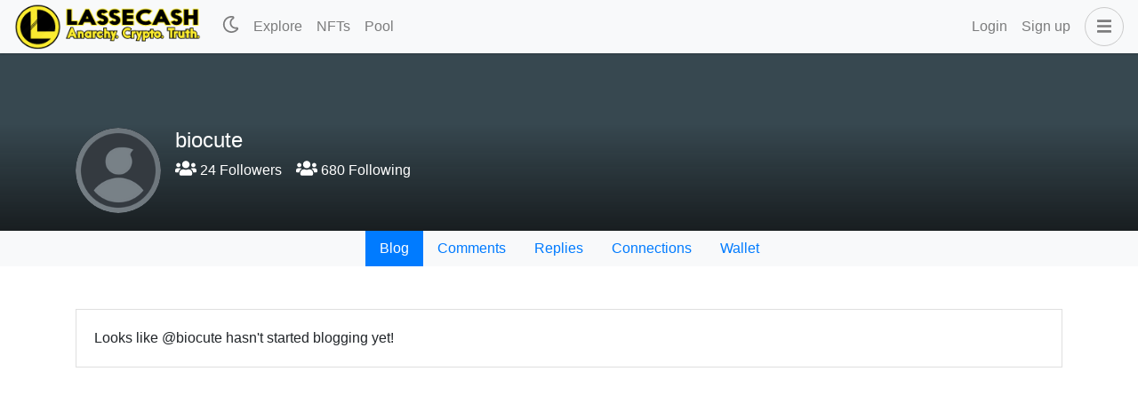

--- FILE ---
content_type: application/javascript; charset=UTF-8
request_url: https://www.lassecash.com/_nuxt/05963f7.modern.js
body_size: 1693
content:
(window.webpackJsonp=window.webpackJsonp||[]).push([[12],{1149:function(t,e,r){"use strict";r.r(e);var o=r(7),n=r(16),l=(r(29),r(32),r(61),r(126),r(868),r(521),r(83));function c(object,t){var e=Object.keys(object);if(Object.getOwnPropertySymbols){var r=Object.getOwnPropertySymbols(object);t&&(r=r.filter((function(t){return Object.getOwnPropertyDescriptor(object,t).enumerable}))),e.push.apply(e,r)}return e}function f(t){for(var i=1;i<arguments.length;i++){var source=null!=arguments[i]?arguments[i]:{};i%2?c(Object(source),!0).forEach((function(e){Object(o.a)(t,e,source[e])})):Object.getOwnPropertyDescriptors?Object.defineProperties(t,Object.getOwnPropertyDescriptors(source)):c(Object(source)).forEach((function(e){Object.defineProperty(t,e,Object.getOwnPropertyDescriptor(source,e))}))}return t}var m={name:"UserProfileMain",asyncData:t=>Object(n.a)((function*(){var e,r,o,{$chain:n,route:l,error:c}=t,f={},m="background-image: linear-gradient(rgba(0, 0, 0, 0.2) 0%, rgba(0, 0, 0, 0.2) 40%, rgba(10, 10, 10, 0.75) 100%)",h=n.getClient();try{var[[w],v]=yield Promise.all([h.database.getAccounts([l.params.user]),h.database.call("get_follow_count",[l.params.user])]);w&&(e=w),r=v.follower_count,o=v.following_count}catch(t){}if(!e)return c({statusCode:404,message:"Unknown user account!"});try{e.posting_json_metadata=JSON.parse(e.posting_json_metadata),e.posting_json_metadata.profile&&(f=e.posting_json_metadata.profile).cover_image&&(m="".concat(m,", url('").concat(f.cover_image,"')"))}catch(t){}return{account:e,profile:f,followerCount:r,followingCount:o,backgroundOverlay:m}}))(),head(){var title=this.profile.name?"".concat(this.profile.name," (@").concat(this.account.name,")"):this.account.name;return{titleTemplate:t=>t?"".concat(t," ").concat(title," - ").concat(this.$config.APP_TITLE):"".concat(title," - ").concat(this.$config.APP_TITLE)}},computed:f(f({},Object(l.c)("user",["following"])),{},{childRoutes(){return[{name:"user",title:"Blog",show:!0},{name:"user-comments",title:"Comments",show:!0},{name:"user-replies",title:"Replies",show:!0},{name:"user-followers",title:"Connections",show:!0},{name:"user-wallet",title:"Wallet",show:!0},{name:"user-settings",title:"Settings",show:this.$auth.loggedIn&&this.$route.params.user===this.$auth.user.username}]},isFollowing(){return this.following.includes(this.$route.params.user)},userWebsite(){var t,e;if(this.profile&&this.profile.website)try{var r=new URL(this.profile.website);t=r.host,e=r.href}catch(t){}return{host:t,href:e}}}),mounted(){var t=this;this.$eventBus.$on("account-update-successful",Object(n.a)((function*(){t.loading=!0,yield t.sleep(3e4),yield t.$fetch()})))},beforeDestroy(){this.$eventBus.$off("account-update-successful")},methods:f({},Object(l.b)("user",["requestBroadcastFollow"]))},h=r(77),component=Object(h.a)(m,(function(){var t=this,e=t.$createElement,r=t._self._c||e;return r("div",{staticClass:"profile"},[r("div",{staticClass:"profile-cover",style:t.backgroundOverlay},[r("b-container",{attrs:{fluid:"lg"}},[r("b-row",{attrs:{"no-gutters":""}},[r("b-col",{attrs:{md:"8",lg:"10"}},[r("b-media",{scopedSlots:t._u([{key:"aside",fn:function(){return[r("b-avatar",{attrs:{src:"https://images.hive.blog/u/"+t.$route.params.user+"/avatar",variant:"dark",size:"96px"}})]},proxy:!0}])},[t._v(" "),r("h4",[t._v("\n              "+t._s(t.profile.name||t.account.name)+"\n            ")]),t._v(" "),r("div",{staticClass:"d-flex flex-wrap mt-2"},[r("div",{staticClass:"mr-3"},[r("nuxt-link",{attrs:{to:{name:"user-followers"}}},[r("fa-icon",{attrs:{icon:"users"}}),t._v(" "+t._s(t.followerCount)+" Followers\n                ")],1)],1),t._v(" "),r("div",{staticClass:"mr-3"},[r("nuxt-link",{attrs:{to:{name:"user-following"}}},[r("fa-icon",{attrs:{icon:"users"}}),t._v(" "+t._s(t.followingCount)+"  Following\n                ")],1)],1),t._v(" "),t.profile.website&&t.userWebsite.href?r("div",{staticClass:"mr-3"},[r("fa-icon",{attrs:{icon:"link"}}),t._v(" "),r("a",{attrs:{href:""+t.userWebsite.href,target:"_blank"}},[t._v(t._s(t.userWebsite.host))])],1):t._e(),t._v(" "),t.profile.location?r("div",[r("fa-icon",{attrs:{icon:"map-marked-alt"}}),t._v(" "+t._s(t.profile.location)+"\n              ")],1):t._e()]),t._v(" "),t.profile.about?r("div",{staticClass:"mt-2"},[t._v("\n              "+t._s(t.profile.about)+"\n            ")]):t._e()])],1),t._v(" "),t.$auth.loggedIn&&t.$route.params.user!==t.$auth.user.username?r("b-col",{staticClass:"text-center text-md-right",attrs:{md:"4",lg:"2"}},[r("b-button",{staticClass:"mt-2",attrs:{size:"sm",variant:"primary"},on:{click:function(e){return e.preventDefault(),t.requestBroadcastFollow({following:t.$route.params.user,what:t.isFollowing?"":"blog"})}}},[t._v("\n            "+t._s(t.isFollowing?"Unfollow":"Follow")+"\n          ")]),t._v(" "),r("b-button",{staticClass:"mt-2",attrs:{size:"sm",variant:"warning"},on:{click:function(e){return e.preventDefault(),t.requestBroadcastFollow({following:t.$route.params.user,what:"ignore"})}}},[t._v("\n            Ignore\n          ")])],1):t._e()],1)],1)],1),t._v(" "),r("b-nav",{staticClass:"bg-light",attrs:{align:"center",pills:""}},[t._l(t.childRoutes,(function(e,i){return[e.show?r("b-nav-item",{key:i,attrs:{to:{name:e.name,params:{user:t.$route.params.user}},active:e.name===t.$route.name||"user-followers"===e.name&&"user-following"===t.$route.name}},[t._v("\n        "+t._s(e.title)+"\n      ")]):t._e()]}))],2),t._v(" "),r("nuxt-child",{key:t.$route.fullPath,attrs:{"follower-count":t.followerCount,"following-count":t.followingCount}})],1)}),[],!1,null,null,null);e.default=component.exports}}]);

--- FILE ---
content_type: application/javascript; charset=UTF-8
request_url: https://www.lassecash.com/_nuxt/0647a7c.modern.js
body_size: 4599
content:
(window.webpackJsonp=window.webpackJsonp||[]).push([[21],{1060:function(t,e,n){var content=n(1102);content.__esModule&&(content=content.default),"string"==typeof content&&(content=[[t.i,content,""]]),content.locals&&(t.exports=content.locals);(0,n(101).default)("d7e1bda8",content,!0,{sourceMap:!1})},1101:function(t,e,n){"use strict";n(1060)},1102:function(t,e,n){var o=n(100)(!1);o.push([t.i,".btn[data-v-4b9f8a98]::disabled{opacity:1}",""]),t.exports=o},1156:function(t,e,n){"use strict";n.r(e);var o=n(7),r=n(16),c=(n(29),n(61),n(32),n(353),n(24),n(43),n(64),n(83)),l=n(80);function d(object,t){var e=Object.keys(object);if(Object.getOwnPropertySymbols){var n=Object.getOwnPropertySymbols(object);t&&(n=n.filter((function(t){return Object.getOwnPropertyDescriptor(object,t).enumerable}))),e.push.apply(e,n)}return e}function m(t){for(var i=1;i<arguments.length;i++){var source=null!=arguments[i]?arguments[i]:{};i%2?d(Object(source),!0).forEach((function(e){Object(o.a)(t,e,source[e])})):Object.getOwnPropertyDescriptors?Object.defineProperties(t,Object.getOwnPropertyDescriptors(source)):d(Object(source)).forEach((function(e){Object.defineProperty(t,e,Object.getOwnPropertyDescriptor(source,e))}))}return t}var _={name:"Wallet",data:()=>({balance:0,hbd_balance:0,vestingHive:0,netDelegation:0,tokenBalance:0,tokenStake:0,availableStake:0,tokenNetDelegation:0,tokenDelegations:[],pendingRewards:0,action:"",available:0,amount:0,percentage:0,to:"",memo:"",amountActive:!1,percentageActive:!1,waiting:!1,disableRedeem:!1,history:[],historyTableFields:[{key:"timestamp",label:""},{key:"description",label:""},{key:"data",label:""}]}),fetch(){var t=this;return Object(r.a)((function*(){t.loading=!0;var e=[t.fetchChainBalance(),t.fetchSidechainBalance(),t.fetchAccountHistory()];t.$auth.loggedIn&&t.$route.params.user===t.$auth.user.username&&e.push(t.fetchPendingRewards()),yield Promise.all(e),t.loading=!1}))()},head:()=>({title:"Wallet of"}),computed:m(m({},Object(c.c)(["tribe_info"])),{},{getMarketLink(){var{IS_HIVE:t,TOKEN:e}=this.$config;return t?"https://tribaldex.com/trade/".concat(e):"https://steem-engine.net/?p=market&t=".concat(e)},getWalletLink(){return"".concat(this.$config.IS_HIVE?"https://wallet.hive.blog":"https://steemitwallet.com","/@").concat(this.$route.params.user,"/transfers")},currency(){return this.$config.IS_HIVE?"HIVE":"STEEM"},disableDropdown(){return!this.$auth.loggedIn||this.$auth.user.username!==this.$route.params.user},actionNames:()=>({transfer:"Transfer",stake:"Stake",unstake:"Unstake",delegate:"Delegate"}),modalTitle(){return"".concat(this.actionNames[this.action]," ").concat(this.$config.TOKEN)},disableAction(){return this.waiting||0===this.amount||this.amount>this.available||["transfer","stake","delegate"].includes(this.action)&&!/^([a-z])[a-z0-9-.]{2,15}$/.test(this.to)}}),watch:{percentage(t){this.percentageActive&&(this.amount=Object(l.i)(this.available*(t/100),this.tribe_info.precision))},amount(t){this.amountActive&&(this.percentage=Math.round(t/this.available*100))}},mounted(){var t=this;this.$root.$on("bv::modal::hidden",((e,n)=>{"actionModal"===n&&(t.available=0,t.amount=0,t.percentage=0,t.to="",t.memo="")})),this.$eventBus.$on(["tokens-transfer-successful","tokens-stake-successful","tokens-unstake-successful","tokens-delegate-successful"],function(){var e=Object(r.a)((function*(data){t.waiting=!0,yield t.validateTransaction(data.id)}));return function(t){return e.apply(this,arguments)}}()),this.$eventBus.$on("redeem-rewards-successful",Object(r.a)((function*(){yield t.sleep(3e4),yield Promise.all([t.fetchSidechainBalance(),t.fetchPendingRewards(),t.fetchAccountHistory()])}))),this.$eventBus.$on("transaction-validated",Object(r.a)((function*(){t.waiting=!1,t.$bvModal.hide("actionModal"),yield Promise.all([t.fetchSidechainBalance(),t.fetchAccountHistory()])}))),this.$eventBus.$on("transaction-broadcast-error",(()=>{this.disableRedeem=!1}))},beforeDestroy(){this.$root.$off("bv::modal::hidden"),this.$eventBus.$off(["tokens-transfer-successful","tokens-stake-successful","tokens-unstake-successful","tokens-delegate-successful","redeem-rewards-successful","transaction-validated","transaction-broadcast-error"])},methods:m(m(m({},Object(c.b)("user",["requestTokenAction","requestRedeemRewards"])),Object(c.b)("transaction",["validateTransaction"])),{},{numberWithCommas:l.h,toFixedWithoutRounding:l.i,fetchChainBalance(){var t=this;return Object(r.a)((function*(){var e=t.$chain.getClient(),{IS_HIVE:n}=t.$config,{user:o}=t.$route.params,[r,[c]]=yield Promise.all([e.database.getDynamicGlobalProperties(),e.database.getAccounts([o])]),d=parseFloat(r.total_vesting_shares.split(" ")[0]),m=parseFloat(r[n?"total_vesting_fund_hive":"total_vesting_fund_steem"].split(" ")[0]),_=m*(parseFloat(c.vesting_shares.split(" ")[0])/d),v=m*(parseFloat(c.received_vesting_shares.split(" ")[0])/d)-m*(parseFloat(c.delegated_vesting_shares.split(" ")[0])/d);t.vestingHive=Object(l.i)(_,3),t.netDelegation=Object(l.i)(v,3),t.balance=parseFloat(c.balance),t.hbd_balance=parseFloat(c[n?"hbd_balance":"sbd_balance"])}))()},fetchSidechainBalance(){var t=this;return Object(r.a)((function*(){var{user:e}=t.$route.params,[n,o,r]=yield Promise.all([t.$sidechain.getBalance(e,t.$config.TOKEN),t.$sidechain.getPendingUnstakes(e,t.$config.TOKEN),t.$sidechain.getDelegations({symbol:t.$config.TOKEN,$or:[{from:e},{to:e}]})]);if(n){t.tokenBalance=Number(n.balance),t.tokenStake=Number(n.stake);var c=Number(n.delegationsIn),d=Number(n.delegationsOut);t.tokenNetDelegation=c-d;var m=o.filter((p=>p.numberTransactionsLeft>1)).reduce(((e,n)=>e+Object(l.i)(Number(n.quantityLeft)-Number(n.quantity)/t.$config.NUMBER_OF_UNSTAKE_TRX,t.tribe_info.precision)),0);t.availableStake=t.tokenStake-m}t.tokenDelegations=r.map((t=>{var{from:e,to:n,quantity:o,symbol:symbol,created:r,updated:c}=t;return{from:e,to:n,quantity:"".concat(Number(o)," ").concat(symbol),created:new Date(r),updated:new Date(c)}}))}))()},fetchPendingRewards(){var t=this;return Object(r.a)((function*(){try{var e=(yield t.$scot.$get("@".concat(t.$route.params.user)))["".concat(t.$config.TOKEN)];e&&(t.pendingRewards=Object(l.i)(e.pending_token/10**e.precision,e.precision))}catch(t){console.log(t.message)}}))()},fetchAccountHistory(){var t=this;return Object(r.a)((function*(){var{user:e}=t.$route.params,[n,o]=yield Promise.all([t.$axios.$get("".concat(t.$config.SIDECHAIN_HISTORY_API,"/accountHistory"),{params:{account:e,limit:50,ops:"tokens_transfer,tokens_stake,tokens_delegate,tokens_unstakeStart,tokens_unstakeDone,tokens_cancelUnstake,tokens_undelegateStart,tokens_undelegateDone",symbol:t.$config.TOKEN}}),t.$scot.$get("get_account_history",{params:{account:e,limit:50}})]),r=[...n,...o].map((t=>m(m({},t),{},{timestamp:Number.isInteger(t.timestamp)?1e3*t.timestamp:new Date("".concat(t.timestamp,"Z")).getTime(),is_scot:!t.operation}))).map((t=>{var data={};return data=t.is_scot?{author:t.author,permlink:t.permlink,amount:t.int_amount/10**t.precision,token:t.token}:{from:t.from,to:t.to,amount:Number(t.quantity||t.quantityReturned||t.quantityTokens),memo:t.memo,token:t.symbol},{timestamp:t.timestamp,type:t.type||t.operation,is_scot:t.is_scot,data:data,raw_data:t}}));t.history=r}))()},showModal(t){this.action=t,this.available=["delegate","unstake"].includes(t)?this.availableStake:this.tokenBalance,"stake"===this.action&&(this.to=this.$auth.user.username),this.$bvModal.show("actionModal")}})},v=_,f=(n(1101),n(77)),component=Object(f.a)(v,(function(){var t=this,e=t.$createElement,n=t._self._c||e;return n("div",{staticClass:"user-wallet"},[n("b-container",{attrs:{fluid:"lg"}},[t.loading?[n("loading")]:[t.pendingRewards>0?n("b-card",{staticClass:"mt-3"},[n("div",{staticClass:"d-flex align-items-center justify-content-between"},[t._v("\n          Your current rewards: "+t._s(t.pendingRewards)+" "+t._s(t.$config.TOKEN)+"\n\n          "),n("b-button",{attrs:{variant:"info",disabled:t.disableRedeem},on:{click:function(e){e.preventDefault(),t.disableRedeem=!0,t.requestRedeemRewards()}}},[t._v("\n            Redeem\n          ")])],1)]):t._e(),t._v(" "),n("b-card",{staticClass:"mt-3"},[n("b-row",{attrs:{"no-gutters":""}},[n("b-col",{attrs:{cols:"8"}},[n("h6",[t._v(t._s(t.$config.TOKEN))]),t._v(" "),n("div",{staticClass:"text-muted"},[t._v("\n              Tradeable tokens that may be transferred anywhere at anytime."),n("br"),t._v("\n              "+t._s(t.$config.TOKEN)+" can be converted to "+t._s(t.$config.TOKEN)+" POWER in a process called staking.\n            ")])]),t._v(" "),n("b-col",{staticClass:"text-right",attrs:{cols:"4"}},[n("b-dropdown",{attrs:{variant:"link",right:"",disabled:t.disableDropdown,"no-caret":t.disableDropdown},scopedSlots:t._u([{key:"button-content",fn:function(){return[n("div",{staticClass:"h6 d-inline"},[t._v("\n                  "+t._s(t.numberWithCommas(t.tokenBalance))+" "+t._s(t.$config.TOKEN)+"\n                ")])]},proxy:!0}])},[t._v(" "),n("b-dropdown-item-btn",{on:{click:function(e){return e.preventDefault(),t.showModal("transfer")}}},[t._v("\n                Transfer\n              ")]),t._v(" "),n("b-dropdown-item-btn",{on:{click:function(e){return e.preventDefault(),t.showModal("stake")}}},[t._v("\n                Stake\n              ")]),t._v(" "),n("b-dropdown-item",{attrs:{target:"_blank",href:t.getMarketLink}},[t._v("\n                Market\n              ")])],1)],1)],1)],1),t._v(" "),n("b-card",{staticClass:"mt-3"},[n("b-row",{attrs:{"no-gutters":""}},[n("b-col",{attrs:{cols:"8"}},[n("h6",[t._v(t._s(t.$config.TOKEN)+" Power")]),t._v(" "),n("div",{staticClass:"text-muted"},[t._v("\n              Influence tokens which give you more control over post payouts and allow you to earn curation rewards.\n            ")])]),t._v(" "),n("b-col",{staticClass:"text-right",attrs:{cols:"4"}},[n("b-dropdown",{attrs:{variant:"link",right:"",disabled:t.disableDropdown,"no-caret":t.disableDropdown},scopedSlots:t._u([{key:"button-content",fn:function(){return[n("div",{staticClass:"h6 d-inline"},[t._v("\n                  "+t._s(t.numberWithCommas(t.tokenStake))+" "+t._s(t.$config.TOKEN)+"\n                ")])]},proxy:!0}])},[t._v(" "),n("b-dropdown-item-btn",{on:{click:function(e){return e.preventDefault(),t.showModal("delegate")}}},[t._v("\n                Delegate\n              ")]),t._v(" "),n("b-dropdown-item-btn",{on:{click:function(e){return e.preventDefault(),t.showModal("unstake")}}},[t._v("\n                Unstake\n              ")])],1),t._v(" "),0!==t.tokenNetDelegation?n("div",{staticClass:"h6 px-3"},[t._v("\n              "+t._s(t.tokenNetDelegation>0?"+"+t.numberWithCommas(t.tokenNetDelegation):t.numberWithCommas(t.tokenNetDelegation))+" "+t._s(t.$config.TOKEN)+" "),t.tokenDelegations.length>0?n("a",{staticClass:"small",attrs:{href:"#"},on:{click:function(e){return e.preventDefault(),t.$bvModal.show("delegationsModal")}}},[n("fa-icon",{attrs:{icon:"eye"}})],1):t._e()]):t._e()],1)],1)],1),t._v(" "),n("b-card",{staticClass:"mt-3"},[n("b-row",{attrs:{"no-gutters":""}},[n("b-col",{attrs:{cols:"8"}},[n("h6",[t._v(t._s(t.currency))]),t._v(" "),n("div",{staticClass:"text-muted"},[t._v("\n              Tradeable tokens that may be transferred anywhere at anytime."),n("br"),t._v("\n              "+t._s(t.currency)+" can be converted to "+t._s(t.currency)+" POWER in a process called staking.\n            ")])]),t._v(" "),n("b-col",{staticClass:"text-right",attrs:{cols:"4"}},[n("b-dropdown",{attrs:{variant:"link",right:"",disabled:t.disableDropdown,"no-caret":t.disableDropdown},scopedSlots:t._u([{key:"button-content",fn:function(){return[n("div",{staticClass:"h6 d-inline"},[t._v("\n                  "+t._s(t.numberWithCommas(t.balance))+"  "+t._s(t.currency)+"\n                ")])]},proxy:!0}])},[t._v(" "),n("b-dropdown-item",{attrs:{target:"_blank",href:t.getWalletLink}},[t._v("\n                Wallet\n              ")])],1)],1)],1)],1),t._v(" "),n("b-card",{staticClass:"mt-3"},[n("b-row",{attrs:{"no-gutters":""}},[n("b-col",{attrs:{cols:"8"}},[n("h6",[t._v(t._s(t.$config.IS_HIVE?"HIVE Power":"STEEM Power"))]),t._v(" "),n("div",{staticClass:"text-muted"},[t._v("\n              Influence tokens which give you more control over post payouts and allow you to earn curation rewards.\n            ")])]),t._v(" "),n("b-col",{staticClass:"text-right",attrs:{cols:"4"}},[n("b-dropdown",{attrs:{variant:"link",right:"",disabled:t.disableDropdown,"no-caret":t.disableDropdown},scopedSlots:t._u([{key:"button-content",fn:function(){return[n("div",{staticClass:"h6 d-inline"},[t._v("\n                  "+t._s(t.numberWithCommas(t.vestingHive))+" "+t._s(t.currency)+"\n                ")])]},proxy:!0}])},[t._v(" "),n("b-dropdown-item",{attrs:{target:"_blank",href:t.getWalletLink}},[t._v("\n                Wallet\n              ")])],1),t._v(" "),0!==t.netDelegation?n("div",{staticClass:"h6 px-3"},[t._v("\n              "+t._s(t.netDelegation>0?"+"+t.numberWithCommas(t.netDelegation):t.numberWithCommas(t.netDelegation))+" "+t._s(t.currency)+"\n            ")]):t._e()],1)],1)],1),t._v(" "),n("b-card",{staticClass:"mt-3"},[n("b-row",{attrs:{"no-gutters":""}},[n("b-col",{attrs:{cols:"8"}},[n("h6",[t._v(t._s(t.$config.IS_HIVE?"HIVE Dollar":"STEEM Dollar"))]),t._v(" "),n("div",{staticClass:"text-muted"},[t._v("\n              Tradeable tokens that may be transferred anywhere at anytime.\n            ")])]),t._v(" "),n("b-col",{staticClass:"text-right",attrs:{cols:"4"}},[n("b-dropdown",{attrs:{variant:"link",right:"",disabled:t.disableDropdown,"no-caret":t.disableDropdown},scopedSlots:t._u([{key:"button-content",fn:function(){return[n("div",{staticClass:"h6 d-inline"},[t._v("\n                  $"+t._s(t.numberWithCommas(t.hbd_balance))+"\n                ")])]},proxy:!0}])},[t._v(" "),n("b-dropdown-item",{attrs:{target:"_blank",href:t.getWalletLink}},[t._v("\n                Wallet\n              ")])],1)],1)],1)],1),t._v(" "),n("h4",{staticClass:"mt-5"},[t._v("\n        History\n      ")]),t._v(" "),n("b-table",{attrs:{striped:"",responsive:"",fields:t.historyTableFields,items:t.history,fixed:"","sort-by":"timestamp","sort-desc":!0,"show-empty":"","empty-text":"There are no history to show"},scopedSlots:t._u([{key:"table-colgroup",fn:function(e){return t._l(e.fields,(function(t){return n("col",{key:t.key,style:{width:"timestamp"===t.key?"80px":"200px"}})}))}},{key:"cell(timestamp)",fn:function(t){var e=t.item;return[n("timeago",{attrs:{datetime:e.timestamp,"auto-update":60}})]}},{key:"cell(description)",fn:function(e){var o=e.item;return["author_reward"===o.type?[t._v("\n            Author reward: "+t._s(o.data.amount)+" "+t._s(o.data.token)+" for "),n("nuxt-link",{attrs:{to:{name:"user-post",params:{user:o.data.author,post:o.data.permlink}}}},[t._v("\n              "+t._s(o.data.author)+"/"+t._s(o.data.permlink)+"\n            ")])]:"curation_reward"===o.type?[t._v("\n            Curation reward: "+t._s(o.data.amount)+" "+t._s(o.data.token)+" for "),n("nuxt-link",{attrs:{to:{name:"user-post",params:{user:o.data.author,post:o.data.permlink}}}},[t._v("\n              "+t._s(o.data.author)+"/"+t._s(o.data.permlink)+"\n            ")])]:"comment_benefactor_reward"===o.type?[t._v("\n            Benefactor reward: "+t._s(o.data.amount)+" "+t._s(o.data.token)+" for "),n("nuxt-link",{attrs:{to:{name:"user-post",params:{user:o.data.author,post:o.data.permlink}}}},[t._v("\n              "+t._s(o.data.author)+"/"+t._s(o.data.permlink)+"\n            ")])]:"staking_reward"===o.type?[t._v("\n            Staking reward: "+t._s(o.data.amount)+" "+t._s(o.data.token)+"\n            ")]:"tokens_transfer"===o.type?[o.data.from===t.$route.params.user?[t._v("\n              Transferred "+t._s(o.data.amount)+" "+t._s(o.data.token)+" to "),n("nuxt-link",{attrs:{to:{name:"user",params:{user:o.data.to}}}},[t._v("\n                "+t._s(o.data.to)+"\n              ")])]:[t._v("\n              Received "+t._s(o.data.amount)+" "+t._s(o.data.token)+" from "),n("nuxt-link",{attrs:{to:{name:"user",params:{user:o.data.from}}}},[t._v("\n                "+t._s(o.data.from)+"\n              ")])]]:"tokens_stake"===o.type?[o.data.from===t.$route.params.user?[t._v("\n              Staked "+t._s(o.data.amount)+" "+t._s(o.data.token)+" to "),n("nuxt-link",{attrs:{to:{name:"user",params:{user:o.data.to}}}},[t._v("\n                "+t._s(o.data.to)+"\n              ")])]:[t._v("\n              Received stake of "+t._s(o.data.amount)+" "+t._s(o.data.token)+" from "),n("nuxt-link",{attrs:{to:{name:"user",params:{user:o.data.from}}}},[t._v("\n                "+t._s(o.data.from)+"\n              ")])]]:"tokens_delegate"===o.type?[o.data.from===t.$route.params.user?[t._v("\n              Delegated "+t._s(o.data.amount)+" "+t._s(o.data.token)+" to "),n("nuxt-link",{attrs:{to:{name:"user",params:{user:o.data.to}}}},[t._v("\n                "+t._s(o.data.to)+"\n              ")])]:[t._v("\n              Received delegation of "+t._s(o.data.amount)+" "+t._s(o.data.token)+" from "),n("nuxt-link",{attrs:{to:{name:"user",params:{user:o.data.from}}}},[t._v("\n                "+t._s(o.data.from)+"\n              ")])]]:"tokens_unstakeStart"===o.type?[t._v("\n            Started unstake of "+t._s(o.data.amount)+" "+t._s(o.data.token)+"\n          ")]:"tokens_unstakeDone"===o.type?[t._v("\n            Completed unstake of "+t._s(o.data.amount)+" "+t._s(o.data.token)+"\n          ")]:"tokens_cancelUnstake"===o.type?[t._v("\n            Cancelled unstaked on "+t._s(o.data.amount)+" "+t._s(o.data.token)+"\n          ")]:"tokens_undelegateStart"===o.type?[o.data.to===t.$route.params.user?[t._v("\n              Started undelegation of "+t._s(o.data.amount)+" "+t._s(o.data.token)+" from "),n("nuxt-link",{attrs:{to:{name:"user",params:{user:o.data.from}}}},[t._v("\n                "+t._s(o.data.from)+"\n              ")])]:[n("nuxt-link",{attrs:{to:{name:"user",params:{user:o.data.to}}}},[t._v("\n                "+t._s(o.data.to)+"\n              ")]),t._v(" undelegated "+t._s(o.data.amount)+" "+t._s(o.data.token)+"\n            ")]]:"tokens_undelegateDone"===o.type?[t._v("\n            Completed undelegation of "+t._s(o.data.amount)+" "+t._s(o.data.token)+"\n          ")]:[t._v("\n            "+t._s(o.raw_data)+"\n          ")]]}},{key:"cell(data)",fn:function(e){var n=e.item;return[t._v("\n          "+t._s(n.data.memo)+"\n        ")]}}])})]],2),t._v(" "),n("b-modal",{attrs:{id:"actionModal",centered:"",title:t.modalTitle},scopedSlots:t._u([{key:"modal-footer",fn:function(){return[n("b-button",{attrs:{disabled:t.disableAction,variant:"primary"},on:{click:function(e){return t.requestTokenAction({action:t.action,amount:t.amount,to:t.to,memo:t.memo})}}},[t.waiting?n("b-spinner",{attrs:{small:""}}):[t._v("\n          "+t._s(t.actionNames[t.action])+"\n        ")]],2)]},proxy:!0}])},[n("b-form-group",{attrs:{label:"Available"}},[n("b-input-group",{scopedSlots:t._u([{key:"append",fn:function(){return[n("b-button",{attrs:{variant:"info"},on:{click:function(e){t.amountActive=!0,t.amount=t.available}}},[t._v("\n            Max\n          ")])]},proxy:!0}])},[n("b-form-input",{attrs:{value:t.available,readonly:""}})],1)],1),t._v(" "),n("b-form-group",{attrs:{label:"Amount"}},[n("b-form-input",{attrs:{number:""},on:{input:function(e){t.amountActive=!0,t.percentageActive=!1},change:function(e){t.amountActive=!0,t.percentageActive=!1}},model:{value:t.amount,callback:function(e){t.amount=e},expression:"amount"}})],1),t._v(" "),n("b-row",[n("b-col",{attrs:{cols:"9",md:"10"}},[n("b-form-input",{attrs:{type:"range",min:"1",max:"100"},on:{input:function(e){t.amountActive=!1,t.percentageActive=!0},change:function(e){t.amountActive=!1,t.percentageActive=!0}},model:{value:t.percentage,callback:function(e){t.percentage=e},expression:"percentage"}})],1),t._v(" "),n("b-col",{staticClass:"text-right font-weight-bold",attrs:{cols:"3",md:"2"}},[t._v("\n        "+t._s(t.percentage)+"%\n      ")])],1),t._v(" "),["transfer","stake","delegate"].includes(t.action)?[n("b-form-group",{attrs:{label:"To"}},[n("b-input-group",{attrs:{prepend:"@"}},[n("b-form-input",{attrs:{trim:""},on:{input:function(e){t.to=e.toLowerCase()}},model:{value:t.to,callback:function(e){t.to=e},expression:"to"}})],1)],1)]:t._e(),t._v(" "),"transfer"===t.action?n("b-form-group",{attrs:{label:"Memo"}},[n("b-form-input",{attrs:{trim:""},model:{value:t.memo,callback:function(e){t.memo=e},expression:"memo"}})],1):t._e()],2),t._v(" "),n("b-modal",{attrs:{id:"delegationsModal",centered:"",size:"lg",title:"Delegations","hide-footer":""}},[n("b-table",{attrs:{items:t.tokenDelegations,hover:"","sort-by":"updated","sort-desc":""},scopedSlots:t._u([{key:"cell(created)",fn:function(t){var e=t.item;return[n("timeago",{attrs:{datetime:e.created,title:e.created.toLocaleString()}})]}},{key:"cell(updated)",fn:function(t){var e=t.item;return[n("timeago",{attrs:{datetime:e.updated,title:e.updated.toLocaleString()}})]}}])})],1)],1)}),[],!1,null,"4b9f8a98",null);e.default=component.exports}}]);